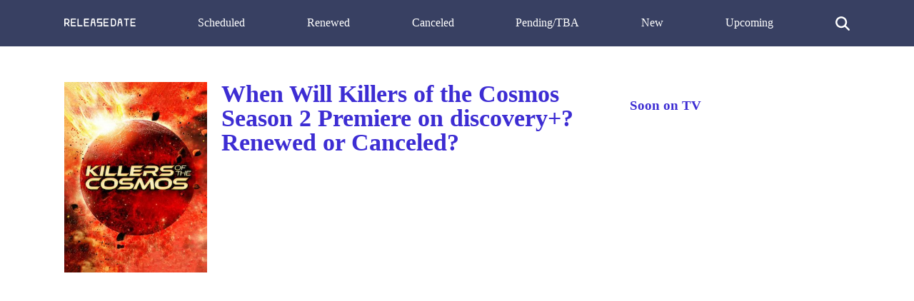

--- FILE ---
content_type: text/html; charset=utf-8
request_url: https://www.google.com/recaptcha/api2/aframe
body_size: 267
content:
<!DOCTYPE HTML><html><head><meta http-equiv="content-type" content="text/html; charset=UTF-8"></head><body><script nonce="qgLFsMCG3KQoNsMihRGuFg">/** Anti-fraud and anti-abuse applications only. See google.com/recaptcha */ try{var clients={'sodar':'https://pagead2.googlesyndication.com/pagead/sodar?'};window.addEventListener("message",function(a){try{if(a.source===window.parent){var b=JSON.parse(a.data);var c=clients[b['id']];if(c){var d=document.createElement('img');d.src=c+b['params']+'&rc='+(localStorage.getItem("rc::a")?sessionStorage.getItem("rc::b"):"");window.document.body.appendChild(d);sessionStorage.setItem("rc::e",parseInt(sessionStorage.getItem("rc::e")||0)+1);localStorage.setItem("rc::h",'1768856712029');}}}catch(b){}});window.parent.postMessage("_grecaptcha_ready", "*");}catch(b){}</script></body></html>